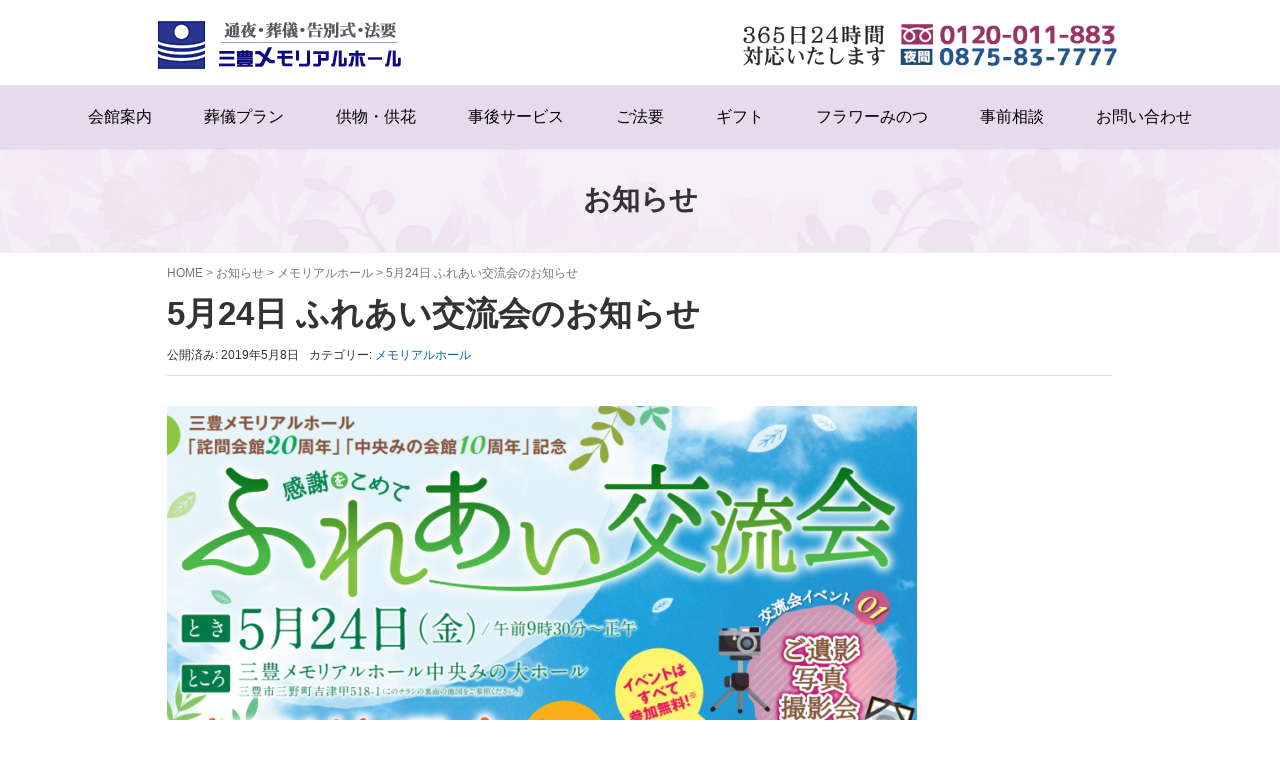

--- FILE ---
content_type: text/html; charset=UTF-8
request_url: https://m-memorial.com/1083/
body_size: 7990
content:
<!DOCTYPE html>
<html lang="ja">
<head prefix="og: http://ogp.me/ns# fb: http://ogp.me/ns/fb# article: http://ogp.me/ns/article#">
	<meta charset="UTF-8">
<!-- 	<meta name="viewport" content="width=device-width, initial-scale=1.0, maximum-scale=1.0, user-scalable=0" /> -->
	<meta name="viewport" content="width=device-width, initial-scale=1">

	<link rel="pingback" href="https://m-memorial.com/xmlrpc.php" />
	<!--[if lt IE 9]>
	<script src="https://m-memorial.com/wp-content/themes/habakiri/js/html5shiv.min.js"></script>
	<![endif]-->
	<!-- Google Tag Manager -->
<script>(function(w,d,s,l,i){w[l]=w[l]||[];w[l].push({'gtm.start':
new Date().getTime(),event:'gtm.js'});var f=d.getElementsByTagName(s)[0],
j=d.createElement(s),dl=l!='dataLayer'?'&l='+l:'';j.async=true;j.src=
'https://www.googletagmanager.com/gtm.js?id='+i+dl;f.parentNode.insertBefore(j,f);
})(window,document,'script','dataLayer','GTM-5Z8CQVX');</script>
<!-- End Google Tag Manager --><title>5月24日 ふれあい交流会のお知らせ &#8211; [公式] 三豊メモリアルホール</title>
<meta name='robots' content='max-image-preview:large' />
<link rel='dns-prefetch' href='//challenges.cloudflare.com' />
<link rel="alternate" type="application/rss+xml" title="[公式] 三豊メモリアルホール &raquo; フィード" href="https://m-memorial.com/feed/" />
<style id='wp-img-auto-sizes-contain-inline-css' type='text/css'>
img:is([sizes=auto i],[sizes^="auto," i]){contain-intrinsic-size:3000px 1500px}
/*# sourceURL=wp-img-auto-sizes-contain-inline-css */
</style>
<link rel='stylesheet' id='vkExUnit_common_style-css' href='https://m-memorial.com/wp-content/plugins/vk-all-in-one-expansion-unit/assets/css/vkExUnit_style.css?ver=9.112.4.0' type='text/css' media='all' />
<style id='vkExUnit_common_style-inline-css' type='text/css'>
:root {--ver_page_top_button_url:url(https://m-memorial.com/wp-content/plugins/vk-all-in-one-expansion-unit/assets/images/to-top-btn-icon.svg);}@font-face {font-weight: normal;font-style: normal;font-family: "vk_sns";src: url("https://m-memorial.com/wp-content/plugins/vk-all-in-one-expansion-unit/inc/sns/icons/fonts/vk_sns.eot?-bq20cj");src: url("https://m-memorial.com/wp-content/plugins/vk-all-in-one-expansion-unit/inc/sns/icons/fonts/vk_sns.eot?#iefix-bq20cj") format("embedded-opentype"),url("https://m-memorial.com/wp-content/plugins/vk-all-in-one-expansion-unit/inc/sns/icons/fonts/vk_sns.woff?-bq20cj") format("woff"),url("https://m-memorial.com/wp-content/plugins/vk-all-in-one-expansion-unit/inc/sns/icons/fonts/vk_sns.ttf?-bq20cj") format("truetype"),url("https://m-memorial.com/wp-content/plugins/vk-all-in-one-expansion-unit/inc/sns/icons/fonts/vk_sns.svg?-bq20cj#vk_sns") format("svg");}
.veu_promotion-alert__content--text {border: 1px solid rgba(0,0,0,0.125);padding: 0.5em 1em;border-radius: var(--vk-size-radius);margin-bottom: var(--vk-margin-block-bottom);font-size: 0.875rem;}/* Alert Content部分に段落タグを入れた場合に最後の段落の余白を0にする */.veu_promotion-alert__content--text p:last-of-type{margin-bottom:0;margin-top: 0;}
/*# sourceURL=vkExUnit_common_style-inline-css */
</style>
<style id='wp-block-library-inline-css' type='text/css'>
:root{--wp-block-synced-color:#7a00df;--wp-block-synced-color--rgb:122,0,223;--wp-bound-block-color:var(--wp-block-synced-color);--wp-editor-canvas-background:#ddd;--wp-admin-theme-color:#007cba;--wp-admin-theme-color--rgb:0,124,186;--wp-admin-theme-color-darker-10:#006ba1;--wp-admin-theme-color-darker-10--rgb:0,107,160.5;--wp-admin-theme-color-darker-20:#005a87;--wp-admin-theme-color-darker-20--rgb:0,90,135;--wp-admin-border-width-focus:2px}@media (min-resolution:192dpi){:root{--wp-admin-border-width-focus:1.5px}}.wp-element-button{cursor:pointer}:root .has-very-light-gray-background-color{background-color:#eee}:root .has-very-dark-gray-background-color{background-color:#313131}:root .has-very-light-gray-color{color:#eee}:root .has-very-dark-gray-color{color:#313131}:root .has-vivid-green-cyan-to-vivid-cyan-blue-gradient-background{background:linear-gradient(135deg,#00d084,#0693e3)}:root .has-purple-crush-gradient-background{background:linear-gradient(135deg,#34e2e4,#4721fb 50%,#ab1dfe)}:root .has-hazy-dawn-gradient-background{background:linear-gradient(135deg,#faaca8,#dad0ec)}:root .has-subdued-olive-gradient-background{background:linear-gradient(135deg,#fafae1,#67a671)}:root .has-atomic-cream-gradient-background{background:linear-gradient(135deg,#fdd79a,#004a59)}:root .has-nightshade-gradient-background{background:linear-gradient(135deg,#330968,#31cdcf)}:root .has-midnight-gradient-background{background:linear-gradient(135deg,#020381,#2874fc)}:root{--wp--preset--font-size--normal:16px;--wp--preset--font-size--huge:42px}.has-regular-font-size{font-size:1em}.has-larger-font-size{font-size:2.625em}.has-normal-font-size{font-size:var(--wp--preset--font-size--normal)}.has-huge-font-size{font-size:var(--wp--preset--font-size--huge)}.has-text-align-center{text-align:center}.has-text-align-left{text-align:left}.has-text-align-right{text-align:right}.has-fit-text{white-space:nowrap!important}#end-resizable-editor-section{display:none}.aligncenter{clear:both}.items-justified-left{justify-content:flex-start}.items-justified-center{justify-content:center}.items-justified-right{justify-content:flex-end}.items-justified-space-between{justify-content:space-between}.screen-reader-text{border:0;clip-path:inset(50%);height:1px;margin:-1px;overflow:hidden;padding:0;position:absolute;width:1px;word-wrap:normal!important}.screen-reader-text:focus{background-color:#ddd;clip-path:none;color:#444;display:block;font-size:1em;height:auto;left:5px;line-height:normal;padding:15px 23px 14px;text-decoration:none;top:5px;width:auto;z-index:100000}html :where(.has-border-color){border-style:solid}html :where([style*=border-top-color]){border-top-style:solid}html :where([style*=border-right-color]){border-right-style:solid}html :where([style*=border-bottom-color]){border-bottom-style:solid}html :where([style*=border-left-color]){border-left-style:solid}html :where([style*=border-width]){border-style:solid}html :where([style*=border-top-width]){border-top-style:solid}html :where([style*=border-right-width]){border-right-style:solid}html :where([style*=border-bottom-width]){border-bottom-style:solid}html :where([style*=border-left-width]){border-left-style:solid}html :where(img[class*=wp-image-]){height:auto;max-width:100%}:where(figure){margin:0 0 1em}html :where(.is-position-sticky){--wp-admin--admin-bar--position-offset:var(--wp-admin--admin-bar--height,0px)}@media screen and (max-width:600px){html :where(.is-position-sticky){--wp-admin--admin-bar--position-offset:0px}}

/*# sourceURL=wp-block-library-inline-css */
</style><style id='global-styles-inline-css' type='text/css'>
:root{--wp--preset--aspect-ratio--square: 1;--wp--preset--aspect-ratio--4-3: 4/3;--wp--preset--aspect-ratio--3-4: 3/4;--wp--preset--aspect-ratio--3-2: 3/2;--wp--preset--aspect-ratio--2-3: 2/3;--wp--preset--aspect-ratio--16-9: 16/9;--wp--preset--aspect-ratio--9-16: 9/16;--wp--preset--color--black: #000000;--wp--preset--color--cyan-bluish-gray: #abb8c3;--wp--preset--color--white: #ffffff;--wp--preset--color--pale-pink: #f78da7;--wp--preset--color--vivid-red: #cf2e2e;--wp--preset--color--luminous-vivid-orange: #ff6900;--wp--preset--color--luminous-vivid-amber: #fcb900;--wp--preset--color--light-green-cyan: #7bdcb5;--wp--preset--color--vivid-green-cyan: #00d084;--wp--preset--color--pale-cyan-blue: #8ed1fc;--wp--preset--color--vivid-cyan-blue: #0693e3;--wp--preset--color--vivid-purple: #9b51e0;--wp--preset--gradient--vivid-cyan-blue-to-vivid-purple: linear-gradient(135deg,rgb(6,147,227) 0%,rgb(155,81,224) 100%);--wp--preset--gradient--light-green-cyan-to-vivid-green-cyan: linear-gradient(135deg,rgb(122,220,180) 0%,rgb(0,208,130) 100%);--wp--preset--gradient--luminous-vivid-amber-to-luminous-vivid-orange: linear-gradient(135deg,rgb(252,185,0) 0%,rgb(255,105,0) 100%);--wp--preset--gradient--luminous-vivid-orange-to-vivid-red: linear-gradient(135deg,rgb(255,105,0) 0%,rgb(207,46,46) 100%);--wp--preset--gradient--very-light-gray-to-cyan-bluish-gray: linear-gradient(135deg,rgb(238,238,238) 0%,rgb(169,184,195) 100%);--wp--preset--gradient--cool-to-warm-spectrum: linear-gradient(135deg,rgb(74,234,220) 0%,rgb(151,120,209) 20%,rgb(207,42,186) 40%,rgb(238,44,130) 60%,rgb(251,105,98) 80%,rgb(254,248,76) 100%);--wp--preset--gradient--blush-light-purple: linear-gradient(135deg,rgb(255,206,236) 0%,rgb(152,150,240) 100%);--wp--preset--gradient--blush-bordeaux: linear-gradient(135deg,rgb(254,205,165) 0%,rgb(254,45,45) 50%,rgb(107,0,62) 100%);--wp--preset--gradient--luminous-dusk: linear-gradient(135deg,rgb(255,203,112) 0%,rgb(199,81,192) 50%,rgb(65,88,208) 100%);--wp--preset--gradient--pale-ocean: linear-gradient(135deg,rgb(255,245,203) 0%,rgb(182,227,212) 50%,rgb(51,167,181) 100%);--wp--preset--gradient--electric-grass: linear-gradient(135deg,rgb(202,248,128) 0%,rgb(113,206,126) 100%);--wp--preset--gradient--midnight: linear-gradient(135deg,rgb(2,3,129) 0%,rgb(40,116,252) 100%);--wp--preset--font-size--small: 13px;--wp--preset--font-size--medium: 20px;--wp--preset--font-size--large: 36px;--wp--preset--font-size--x-large: 42px;--wp--preset--spacing--20: 0.44rem;--wp--preset--spacing--30: 0.67rem;--wp--preset--spacing--40: 1rem;--wp--preset--spacing--50: 1.5rem;--wp--preset--spacing--60: 2.25rem;--wp--preset--spacing--70: 3.38rem;--wp--preset--spacing--80: 5.06rem;--wp--preset--shadow--natural: 6px 6px 9px rgba(0, 0, 0, 0.2);--wp--preset--shadow--deep: 12px 12px 50px rgba(0, 0, 0, 0.4);--wp--preset--shadow--sharp: 6px 6px 0px rgba(0, 0, 0, 0.2);--wp--preset--shadow--outlined: 6px 6px 0px -3px rgb(255, 255, 255), 6px 6px rgb(0, 0, 0);--wp--preset--shadow--crisp: 6px 6px 0px rgb(0, 0, 0);}:where(.is-layout-flex){gap: 0.5em;}:where(.is-layout-grid){gap: 0.5em;}body .is-layout-flex{display: flex;}.is-layout-flex{flex-wrap: wrap;align-items: center;}.is-layout-flex > :is(*, div){margin: 0;}body .is-layout-grid{display: grid;}.is-layout-grid > :is(*, div){margin: 0;}:where(.wp-block-columns.is-layout-flex){gap: 2em;}:where(.wp-block-columns.is-layout-grid){gap: 2em;}:where(.wp-block-post-template.is-layout-flex){gap: 1.25em;}:where(.wp-block-post-template.is-layout-grid){gap: 1.25em;}.has-black-color{color: var(--wp--preset--color--black) !important;}.has-cyan-bluish-gray-color{color: var(--wp--preset--color--cyan-bluish-gray) !important;}.has-white-color{color: var(--wp--preset--color--white) !important;}.has-pale-pink-color{color: var(--wp--preset--color--pale-pink) !important;}.has-vivid-red-color{color: var(--wp--preset--color--vivid-red) !important;}.has-luminous-vivid-orange-color{color: var(--wp--preset--color--luminous-vivid-orange) !important;}.has-luminous-vivid-amber-color{color: var(--wp--preset--color--luminous-vivid-amber) !important;}.has-light-green-cyan-color{color: var(--wp--preset--color--light-green-cyan) !important;}.has-vivid-green-cyan-color{color: var(--wp--preset--color--vivid-green-cyan) !important;}.has-pale-cyan-blue-color{color: var(--wp--preset--color--pale-cyan-blue) !important;}.has-vivid-cyan-blue-color{color: var(--wp--preset--color--vivid-cyan-blue) !important;}.has-vivid-purple-color{color: var(--wp--preset--color--vivid-purple) !important;}.has-black-background-color{background-color: var(--wp--preset--color--black) !important;}.has-cyan-bluish-gray-background-color{background-color: var(--wp--preset--color--cyan-bluish-gray) !important;}.has-white-background-color{background-color: var(--wp--preset--color--white) !important;}.has-pale-pink-background-color{background-color: var(--wp--preset--color--pale-pink) !important;}.has-vivid-red-background-color{background-color: var(--wp--preset--color--vivid-red) !important;}.has-luminous-vivid-orange-background-color{background-color: var(--wp--preset--color--luminous-vivid-orange) !important;}.has-luminous-vivid-amber-background-color{background-color: var(--wp--preset--color--luminous-vivid-amber) !important;}.has-light-green-cyan-background-color{background-color: var(--wp--preset--color--light-green-cyan) !important;}.has-vivid-green-cyan-background-color{background-color: var(--wp--preset--color--vivid-green-cyan) !important;}.has-pale-cyan-blue-background-color{background-color: var(--wp--preset--color--pale-cyan-blue) !important;}.has-vivid-cyan-blue-background-color{background-color: var(--wp--preset--color--vivid-cyan-blue) !important;}.has-vivid-purple-background-color{background-color: var(--wp--preset--color--vivid-purple) !important;}.has-black-border-color{border-color: var(--wp--preset--color--black) !important;}.has-cyan-bluish-gray-border-color{border-color: var(--wp--preset--color--cyan-bluish-gray) !important;}.has-white-border-color{border-color: var(--wp--preset--color--white) !important;}.has-pale-pink-border-color{border-color: var(--wp--preset--color--pale-pink) !important;}.has-vivid-red-border-color{border-color: var(--wp--preset--color--vivid-red) !important;}.has-luminous-vivid-orange-border-color{border-color: var(--wp--preset--color--luminous-vivid-orange) !important;}.has-luminous-vivid-amber-border-color{border-color: var(--wp--preset--color--luminous-vivid-amber) !important;}.has-light-green-cyan-border-color{border-color: var(--wp--preset--color--light-green-cyan) !important;}.has-vivid-green-cyan-border-color{border-color: var(--wp--preset--color--vivid-green-cyan) !important;}.has-pale-cyan-blue-border-color{border-color: var(--wp--preset--color--pale-cyan-blue) !important;}.has-vivid-cyan-blue-border-color{border-color: var(--wp--preset--color--vivid-cyan-blue) !important;}.has-vivid-purple-border-color{border-color: var(--wp--preset--color--vivid-purple) !important;}.has-vivid-cyan-blue-to-vivid-purple-gradient-background{background: var(--wp--preset--gradient--vivid-cyan-blue-to-vivid-purple) !important;}.has-light-green-cyan-to-vivid-green-cyan-gradient-background{background: var(--wp--preset--gradient--light-green-cyan-to-vivid-green-cyan) !important;}.has-luminous-vivid-amber-to-luminous-vivid-orange-gradient-background{background: var(--wp--preset--gradient--luminous-vivid-amber-to-luminous-vivid-orange) !important;}.has-luminous-vivid-orange-to-vivid-red-gradient-background{background: var(--wp--preset--gradient--luminous-vivid-orange-to-vivid-red) !important;}.has-very-light-gray-to-cyan-bluish-gray-gradient-background{background: var(--wp--preset--gradient--very-light-gray-to-cyan-bluish-gray) !important;}.has-cool-to-warm-spectrum-gradient-background{background: var(--wp--preset--gradient--cool-to-warm-spectrum) !important;}.has-blush-light-purple-gradient-background{background: var(--wp--preset--gradient--blush-light-purple) !important;}.has-blush-bordeaux-gradient-background{background: var(--wp--preset--gradient--blush-bordeaux) !important;}.has-luminous-dusk-gradient-background{background: var(--wp--preset--gradient--luminous-dusk) !important;}.has-pale-ocean-gradient-background{background: var(--wp--preset--gradient--pale-ocean) !important;}.has-electric-grass-gradient-background{background: var(--wp--preset--gradient--electric-grass) !important;}.has-midnight-gradient-background{background: var(--wp--preset--gradient--midnight) !important;}.has-small-font-size{font-size: var(--wp--preset--font-size--small) !important;}.has-medium-font-size{font-size: var(--wp--preset--font-size--medium) !important;}.has-large-font-size{font-size: var(--wp--preset--font-size--large) !important;}.has-x-large-font-size{font-size: var(--wp--preset--font-size--x-large) !important;}
/*# sourceURL=global-styles-inline-css */
</style>

<style id='classic-theme-styles-inline-css' type='text/css'>
/*! This file is auto-generated */
.wp-block-button__link{color:#fff;background-color:#32373c;border-radius:9999px;box-shadow:none;text-decoration:none;padding:calc(.667em + 2px) calc(1.333em + 2px);font-size:1.125em}.wp-block-file__button{background:#32373c;color:#fff;text-decoration:none}
/*# sourceURL=/wp-includes/css/classic-themes.min.css */
</style>
<link rel='stylesheet' id='spider-css' href='https://m-memorial.com/wp-content/plugins/snow-monkey-blocks/dist/packages/spider/dist/css/spider.css?ver=1766450403' type='text/css' media='all' />
<link rel='stylesheet' id='snow-monkey-blocks-css' href='https://m-memorial.com/wp-content/plugins/snow-monkey-blocks/dist/css/blocks.css?ver=1766450403' type='text/css' media='all' />
<link rel='stylesheet' id='sass-basis-css' href='https://m-memorial.com/wp-content/plugins/snow-monkey-blocks/dist/css/fallback.css?ver=1766450403' type='text/css' media='all' />
<link rel='stylesheet' id='snow-monkey-blocks/nopro-css' href='https://m-memorial.com/wp-content/plugins/snow-monkey-blocks/dist/css/nopro.css?ver=1766450403' type='text/css' media='all' />
<link rel='stylesheet' id='snow-monkey-blocks-spider-slider-style-css' href='https://m-memorial.com/wp-content/plugins/snow-monkey-blocks/dist/blocks/spider-slider/style-index.css?ver=1766450403' type='text/css' media='all' />
<link rel='stylesheet' id='habakiri-assets-css' href='https://m-memorial.com/wp-content/themes/habakiri/css/assets.min.css?ver=1.0.0' type='text/css' media='all' />
<link rel='stylesheet' id='habakiri-css' href='https://m-memorial.com/wp-content/themes/habakiri/style.min.css?ver=20250804025102' type='text/css' media='all' />
<link rel='stylesheet' id='memorial4-css' href='https://m-memorial.com/wp-content/themes/memorial4/style.css?ver=20250804025102' type='text/css' media='all' />
<script type="text/javascript" src="https://m-memorial.com/wp-content/plugins/snow-monkey-blocks/dist/js/fontawesome-all.js?ver=1766450403" id="fontawesome6-js" defer="defer" data-wp-strategy="defer"></script>
<script type="text/javascript" src="https://m-memorial.com/wp-content/plugins/snow-monkey-blocks/dist/packages/spider/dist/js/spider.js?ver=1766450403" id="spider-js" defer="defer" data-wp-strategy="defer"></script>
<script type="text/javascript" src="https://m-memorial.com/wp-includes/js/jquery/jquery.min.js?ver=3.7.1" id="jquery-core-js"></script>
<script type="text/javascript" src="https://m-memorial.com/wp-includes/js/jquery/jquery-migrate.min.js?ver=3.4.1" id="jquery-migrate-js"></script>
<link rel="canonical" href="https://m-memorial.com/1083/" />
		<style>
		/* Safari 6.1+ (10.0 is the latest version of Safari at this time) */
		@media (max-width: 991px) and (min-color-index: 0) and (-webkit-min-device-pixel-ratio: 0) { @media () {
			display: block !important;
			.header__col {
				width: 100%;
			}
		}}
		</style>
				<style type="text/css" id="wp-custom-css">
			/* フラワーみのつフォーム */
.page-id-20499 #header,
.page-id-20499 .footer-navi,
.page-id-20499 .after-contents,
.page-id-20499 .copyright,
.page-id-20501 #header,
.page-id-20501 .footer-navi,
.page-id-20501 .after-contents,
.page-id-20501 .copyright
{
display: none !important;
}

.page-id-20499 #contents,
.page-id-20501 #contents{
	padding:30px;
}

.page-id-20499 .wpcf7 .section-title,
.page-id-20499 .wpcf7 form .section-title,
.page-id-20499 .wpcf7 h2.section-title,
.page-id-20499 .section-title {
    background:linear-gradient(135deg, #ff8c3a 0%, #f67b00 100%) !important;
}
		</style>
				<style type="text/css">/* VK CSS Customize */.grecaptcha-badge{visibility:hidden;}/* End VK CSS Customize */</style>
			<!-- [ VK All in One Expansion Unit Article Structure Data ] --><script type="application/ld+json">{"@context":"https://schema.org/","@type":"Article","headline":"5月24日 ふれあい交流会のお知らせ","image":"","datePublished":"2019-05-08T14:12:59+09:00","dateModified":"2019-05-08T14:50:43+09:00","author":{"@type":"","name":"三豊メモリアルホール","url":"https://m-memorial.com/","sameAs":""}}</script><!-- [ / VK All in One Expansion Unit Article Structure Data ] --></head>
<body class="wp-singular post-template-default single single-post postid-1083 single-format-standard wp-theme-habakiri wp-child-theme-memorial4 category-news post-name-%e3%81%b5%e3%82%8c%e3%81%82%e3%81%84%e4%ba%a4%e6%b5%81%e4%bc%9a%e3%81%ae%e3%81%8a%e7%9f%a5%e3%82%89%e3%81%9b%e3%80%80%ef%bc%95%e6%9c%88%ef%bc%92%ef%bc%94%e6%97%a5 post-type-post blog-template-single-no-sidebar">
<div id="container">
		<header id="header" class="header header--center header--fixed">
				<div class="container">
			<div class="row header__content">
				<div class="col-xs-10 col-md-12 header__col">
					
<div class="site-branding">
	<h1 class="site-branding__heading">
		<a href="https://m-memorial.com/" rel="home"><img src="https://m-memorial.com/wp-content/uploads/2016/08/logo.gif" alt="[公式] 三豊メモリアルホール" class="site-branding__logo" /></a>	</h1>
<!-- end .site-branding --></div>
<div class="siteinfo">			<div class="textwidget"><img width="550" height="70" alt="365日24時間対応いたします" src="https://m-memorial.com/wp-content/uploads/2016/08/siteinfo.png"></div>
		</div>				<!-- end .header__col --></div>
				<div class="col-xs-2 col-md-12 header__col global-nav-wrapper clearfix">
					
<nav class="global-nav js-responsive-nav nav--hide" role="navigation">
	<div class="menu-mainmenu-container"><ul id="menu-mainmenu" class="menu"><li id="menu-item-36" class="menu-item menu-item-type-post_type menu-item-object-page menu-item-36"><a href="https://m-memorial.com/guide/">会館案内</a></li>
<li id="menu-item-38" class="menu-item menu-item-type-post_type menu-item-object-page menu-item-38"><a href="https://m-memorial.com/plan/">葬儀プラン</a></li>
<li id="menu-item-37" class="menu-item menu-item-type-post_type menu-item-object-page menu-item-37"><a href="https://m-memorial.com/kumotu/">供物・供花</a></li>
<li id="menu-item-292" class="menu-item menu-item-type-post_type menu-item-object-page menu-item-292"><a href="https://m-memorial.com/after-service/">事後サービス</a></li>
<li id="menu-item-856" class="menu-item menu-item-type-post_type menu-item-object-page menu-item-856"><a href="https://m-memorial.com/houyou/">ご法要</a></li>
<li id="menu-item-855" class="menu-item menu-item-type-post_type menu-item-object-page menu-item-855"><a href="https://m-memorial.com/gift/">ギフト</a></li>
<li id="menu-item-1283" class="menu-item menu-item-type-post_type menu-item-object-page menu-item-1283"><a href="https://m-memorial.com/flower-minotsu/">フラワーみのつ</a></li>
<li id="menu-item-1430" class="menu-item menu-item-type-post_type menu-item-object-page menu-item-1430"><a href="https://m-memorial.com/consultation/">事前相談</a></li>
<li id="menu-item-234" class="menu-item menu-item-type-post_type menu-item-object-page menu-item-234"><a href="https://m-memorial.com/contact/">お問い合わせ</a></li>
</ul></div><!-- end .global-nav --></nav>
					<div id="responsive-btn"></div>
				<!-- end .header__col --></div>
			<!-- end .row --></div>
		<!-- end .container --></div>
			<!-- end #header --></header>
	<div id="contents">
		

		<div class="page-header text-center " >
			<div class="container">
				<h1 class="page-header__title ">
					お知らせ				</h1>
							<!-- end .container --></div>
		<!-- end .page-header --></div>
		<div class="sub-page-contents">
	<div class="container">
	<div class="row">
		<div class="col-md-10 col-md-offset-1">
			<main id="main" role="main">

				<div class="breadcrumbs"><a href="https://m-memorial.com/">HOME</a> &gt; <a href="https://m-memorial.com/info/">お知らせ</a> &gt; <a href="https://m-memorial.com/category/news/">メモリアルホール</a> &gt; <strong>5月24日 ふれあい交流会のお知らせ</strong></div>				<article class="article article--single post-1083 post type-post status-publish format-standard hentry category-news">
	<div class="entry">
						<h1 class="entry__title entry-title">5月24日 ふれあい交流会のお知らせ</h1>
								<div class="entry-meta">
			<ul class="entry-meta__list">
				<li class="entry-meta__item published"><time datetime="2019-05-08T14:12:59+09:00">公開済み: 2019年5月8日</time></li><li class="entry-meta__item updated hidden"><time datetime="2019-05-08T14:50:43+09:00">更新: 2019年5月8日</time></li><li class="entry-meta__item vCard author">作成者: <a href="https://m-memorial.com/author/isozaki/"><span class="fn">三豊メモリアルホール</span></a></li><li class="entry-meta__item categories">カテゴリー: <a href="https://m-memorial.com/category/news/">メモリアルホール</a></li>			</ul>
		<!-- end .entry-meta --></div>
						<div class="entry__content entry-content">
			<p><img fetchpriority="high" decoding="async" class="alignleft size-full wp-image-1089" src="https://m-memorial.com/wp-content/uploads/2019/05/48792fe8559c80728387c534d25101d7-1.png" alt="5月24日 ふれあい交流会のお知らせ" width="750" height="652" srcset="https://m-memorial.com/wp-content/uploads/2019/05/48792fe8559c80728387c534d25101d7-1.png 750w, https://m-memorial.com/wp-content/uploads/2019/05/48792fe8559c80728387c534d25101d7-1-400x348.png 400w" sizes="(max-width: 750px) 100vw, 750px" /></p>
<div style="display: block; clear: both;"> </div>
<h3>日時：５月２４日（金）　午前９時30分～正午</h3>
<h3>場所：三豊メモリアルホール中央みの　大ホール（三豊市三野町吉津甲518-1）</h3>
<p><iframe style="border: 0;" src="https://www.google.com/maps/embed?pb=!1m14!1m8!1m3!1d5549.992834230292!2d133.69921957350633!3d34.19631428027533!3m2!1i1024!2i768!4f13.1!3m3!1m2!1s0x0%3A0x69402e85579af958!2z5LiJ6LGK44Oh44Oi44Oq44Ki44Or44Ob44O844OrIOS4reWkruOBv-OBrg!5e0!3m2!1sja!2sjp!4v1557294443693!5m2!1sja!2sjp" width="600" height="450" frameborder="0" allowfullscreen="allowfullscreen"></iframe></p>
<h2>★福引抽選会★</h2>
<p>Ａ賞：高級今治タオルセットや調味料セットなど、それぞれ5,000円相当ほか、「季節の花の小鉢」などが当たる！</p>
<h2>交流会イベント１：ご遺影写真撮影会</h2>
<h2>交流会イベント２：引き出物・ギフト試食会</h2>
<p>各メーカーの洋菓子、和菓子や高級のり、巻き寿司折り、フーズドライ商品などの試食会です。</p>
<h2>交流会イベント３：手作りフラワーミニアレンジメント体験</h2>
<p>お持ち帰りできます♪</p>
<h3><span style="color: #ff0000;">イベントはすべて参加無料!!</span></h3>
<h2>同時開催：数珠特売会</h2>
<p>メーカー希望小売価格より50％～20％OFF <br />
※対象外の商品もございます。ご了承下さい。</p>
		<!-- end .entry__content --></div>
			<!-- end .entry --></div>

			</article>
				
			<!-- end #main --></main>
		<!-- end .col-md-10 --></div>
	<!-- end .row --></div>
<!-- end .container --></div>
<!-- end .sub-page-contents --></div>


<div class="footer-navi">
	<div class="container">
	<div class="row">
<div class="col-md-10 col-md-offset-1">
<nav class="">
	<div class="menu-footermenu-container"><ul id="menu-footermenu" class="menu"><li id="menu-item-1429" class="menu-item menu-item-type-post_type menu-item-object-page menu-item-1429"><a href="https://m-memorial.com/flow/">ご葬儀の流れ</a></li>
<li id="menu-item-1308" class="menu-item menu-item-type-post_type menu-item-object-page menu-item-1308"><a href="https://m-memorial.com/faq/">Q&#038;A</a></li>
<li id="menu-item-45" class="menu-item menu-item-type-taxonomy menu-item-object-category current-post-ancestor current-menu-parent current-post-parent menu-item-45"><a href="https://m-memorial.com/category/news/">お知らせ</a></li>
<li id="menu-item-41" class="menu-item menu-item-type-post_type menu-item-object-page menu-item-41"><a href="https://m-memorial.com/company/">会社案内</a></li>
<li id="menu-item-823" class="menu-item menu-item-type-post_type menu-item-object-page menu-item-823"><a href="https://m-memorial.com/access/">交通アクセスのご案内</a></li>
<li id="menu-item-275" class="menu-item menu-item-type-post_type menu-item-object-page menu-item-275"><a href="https://m-memorial.com/privacy-policy/">プライバシーポリシー</a></li>
</ul></div><!-- end .footer-nav --></nav>
</div>
</div>
</div>
</div>

<div class="after-contents">
	<div class="container">
	<div class="row">
<div class="col-md-10 col-md-offset-1">
		<div class="after-contents-widget">			<div class="textwidget"><div class="row">
<div class="col-xxs-12 col-xs-6"><img loading="lazy" decoding="async" class="wp-image-3250 size-full alignright" src="https://m-memorial.com/wp-content/uploads/2022/03/map.png" alt="" width="500" height="280" srcset="https://m-memorial.com/wp-content/uploads/2022/03/map.png 500w, https://m-memorial.com/wp-content/uploads/2022/03/map-400x224.png 400w" sizes="auto, (max-width: 500px) 100vw, 500px" /></div>
<div class="col-xxs-12 col-xs-6"><img loading="lazy" decoding="async" class="aligncenter wp-image-19379 size-full" src="https://m-memorial.com/wp-content/uploads/2024/10/ft-info.png" alt="メモリアルホール" width="500" height="280" srcset="https://m-memorial.com/wp-content/uploads/2024/10/ft-info.png 500w, https://m-memorial.com/wp-content/uploads/2024/10/ft-info-400x224.png 400w" sizes="auto, (max-width: 500px) 100vw, 500px" /></div>
</div>
</div>
		</div>
			<div class="bn-block">			<div class="textwidget"><hr>
<div class="row">
<div class="col-xxs-12 col-xs-6 mt-4"><a href="https://m-memorial.com/flower-minotsu/"><img loading="lazy" decoding="async" class="alignnone size-full wp-image-241" src="https://m-memorial.com/wp-content/uploads/2016/08/bn-flower.png" alt="フラワーみのつ" width="500" height="100" srcset="https://m-memorial.com/wp-content/uploads/2016/08/bn-flower.png 500w, https://m-memorial.com/wp-content/uploads/2016/08/bn-flower-400x80.png 400w" sizes="auto, (max-width: 500px) 100vw, 500px" /></a></div>
<div class="col-xxs-12 col-xs-6"><a href="https://m-memorial.com/gift/"><img loading="lazy" decoding="async" class="alignnone size-full wp-image-242" src="https://m-memorial.com/wp-content/uploads/2016/08/bn-gift.png" alt="ギフト・満中陰志" width="500" height="100" srcset="https://m-memorial.com/wp-content/uploads/2016/08/bn-gift.png 500w, https://m-memorial.com/wp-content/uploads/2016/08/bn-gift-400x80.png 400w" sizes="auto, (max-width: 500px) 100vw, 500px" /></a></div>
</div>
<hr>
<p><img loading="lazy" decoding="async" src="https://m-memorial.com/wp-content/uploads/2020/12/line-flower-minotsu.png" alt="" width="800" height="150" class="aligncenter size-full wp-image-1505" srcset="https://m-memorial.com/wp-content/uploads/2020/12/line-flower-minotsu.png 800w, https://m-memorial.com/wp-content/uploads/2020/12/line-flower-minotsu-400x75.png 400w, https://m-memorial.com/wp-content/uploads/2020/12/line-flower-minotsu-750x141.png 750w, https://m-memorial.com/wp-content/uploads/2020/12/line-flower-minotsu-768x144.png 768w" sizes="auto, (max-width: 800px) 100vw, 800px" /></p>
</div>
		</div>
</div>
</div>
</div>
</div>


	<!-- end #contents --></div>
	<footer id="footer" class="footer">

				<div class="copyright">
			<div class="container">
				<div class="copyright">&copy; <a href="https://m-memorial.com/">[公式] 三豊メモリアルホール</a></div>			<!-- end .container --></div>
		<!-- end .copyright --></div>
		
	<!-- end #footer --></footer>
<!-- end #container --></div>
<script type="speculationrules">
{"prefetch":[{"source":"document","where":{"and":[{"href_matches":"/*"},{"not":{"href_matches":["/wp-*.php","/wp-admin/*","/wp-content/uploads/*","/wp-content/*","/wp-content/plugins/*","/wp-content/themes/memorial4/*","/wp-content/themes/habakiri/*","/*\\?(.+)"]}},{"not":{"selector_matches":"a[rel~=\"nofollow\"]"}},{"not":{"selector_matches":".no-prefetch, .no-prefetch a"}}]},"eagerness":"conservative"}]}
</script>
		<script>
		jQuery( function( $ ) {
			$( '.js-responsive-nav' ).responsive_nav( {
				direction: 'right'
			} );
		} );
		</script>
		<script type="text/javascript" id="vkExUnit_master-js-js-extra">
/* <![CDATA[ */
var vkExOpt = {"ajax_url":"https://m-memorial.com/wp-admin/admin-ajax.php","homeUrl":"https://m-memorial.com/"};
//# sourceURL=vkExUnit_master-js-js-extra
/* ]]> */
</script>
<script type="text/javascript" src="https://m-memorial.com/wp-content/plugins/vk-all-in-one-expansion-unit/assets/js/all.min.js?ver=9.112.4.0" id="vkExUnit_master-js-js"></script>
<script type="text/javascript" src="https://challenges.cloudflare.com/turnstile/v0/api.js" id="cloudflare-turnstile-js" data-wp-strategy="async"></script>
<script type="text/javascript" id="cloudflare-turnstile-js-after">
/* <![CDATA[ */
document.addEventListener( 'wpcf7submit', e => turnstile.reset() );
//# sourceURL=cloudflare-turnstile-js-after
/* ]]> */
</script>
<script type="text/javascript" src="https://m-memorial.com/wp-content/plugins/vk-all-in-one-expansion-unit/inc/smooth-scroll/js/smooth-scroll.min.js?ver=9.112.4.0" id="smooth-scroll-js-js"></script>
<script type="text/javascript" src="https://m-memorial.com/wp-content/themes/habakiri/js/app.min.js?ver=1.0.0" id="habakiri-js"></script>
</body>
</html>


--- FILE ---
content_type: text/css
request_url: https://m-memorial.com/wp-content/themes/memorial4/style.css?ver=20250804025102
body_size: 9180
content:
/*!
Theme Name: Memorial4
Description: Habakiri の子テーマ
Version: 1.0.0
Template: habakiri
*/@media screen and (max-width: 479px){.col-xxs-1,.col-xxs-2,.col-xxs-3,.col-xxs-4,.col-xxs-5,.col-xxs-6,.col-xxs-7,.col-xxs-8,.col-xxs-9,.col-xxs-10,.col-xxs-11,.col-xxs-12{min-height:1px;padding-left:15px;padding-right:15px;position:relative}.col-xxs-1,.col-xxs-2,.col-xxs-3,.col-xxs-4,.col-xxs-5,.col-xxs-6,.col-xxs-7,.col-xxs-8,.col-xxs-9,.col-xxs-10,.col-xxs-11,.col-xxs-12{float:left}.col-xxs-12{width:100%}.col-xxs-11{width:91.6667%}.col-xxs-10{width:83.3333%}.col-xxs-9{width:75%}.col-xxs-8{width:66.6667%}.col-xxs-7{width:58.3333%}.col-xxs-6{width:50%}.col-xxs-5{width:41.6667%}.col-xxs-4{width:33.3333%}.col-xxs-3{width:25%}.col-xxs-2{width:16.6667%}.col-xxs-1{width:8.33333%}.col-xxs-pull-12{right:100%}.col-xxs-pull-11{right:91.6667%}.col-xxs-pull-10{right:83.3333%}.col-xxs-pull-9{right:75%}.col-xxs-pull-8{right:66.6667%}.col-xxs-pull-7{right:58.3333%}.col-xxs-pull-6{right:50%}.col-xxs-pull-5{right:41.6667%}.col-xxs-pull-4{right:33.3333%}.col-xxs-pull-3{right:25%}.col-xxs-pull-2{right:16.6667%}.col-xxs-pull-1{right:8.33333%}.col-xxs-pull-0{right:0}.col-xxs-push-12{left:100%}.col-xxs-push-11{left:91.6667%}.col-xxs-push-10{left:83.3333%}.col-xxs-push-9{left:75%}.col-xxs-push-8{left:66.6667%}.col-xxs-push-7{left:58.3333%}.col-xxs-push-6{left:50%}.col-xxs-push-5{left:41.6667%}.col-xxs-push-4{left:33.3333%}.col-xxs-push-3{left:25%}.col-xxs-push-2{left:16.6667%}.col-xxs-push-1{left:8.33333%}.col-xxs-push-0{left:0}.col-xxs-offset-12{margin-left:100%}.col-xxs-offset-11{margin-left:91.6667%}.col-xxs-offset-10{margin-left:83.3333%}.col-xxs-offset-9{margin-left:75%}.col-xxs-offset-8{margin-left:66.6667%}.col-xxs-offset-7{margin-left:58.3333%}.col-xxs-offset-6{margin-left:50%}.col-xxs-offset-5{margin-left:41.6667%}.col-xxs-offset-4{margin-left:33.3333%}.col-xxs-offset-3{margin-left:25%}.col-xxs-offset-2{margin-left:16.6667%}.col-xxs-offset-1{margin-left:8.33333%}.col-xxs-offset-0{margin-left:0}.col-xs-1,.col-sm-1,.col-md-1,.col-lg-1,.col-xs-2,.col-sm-2,.col-md-2,.col-lg-2,.col-xs-3,.col-sm-3,.col-md-3,.col-lg-3,.col-xs-4,.col-sm-4,.col-md-4,.col-lg-4,.col-xs-5,.col-sm-5,.col-md-5,.col-lg-5,.col-xs-6,.col-sm-6,.col-md-6,.col-lg-6,.col-xs-7,.col-sm-7,.col-md-7,.col-lg-7,.col-xs-8,.col-sm-8,.col-md-8,.col-lg-8,.col-xs-9,.col-sm-9,.col-md-9,.col-lg-9,.col-xs-10,.col-sm-10,.col-md-10,.col-lg-10,.col-xs-11,.col-sm-11,.col-md-11,.col-lg-11,.col-xs-12,.col-sm-12,.col-md-12,.col-lg-12{min-height:1px;padding-left:15px;padding-right:15px;position:relative}}@media (min-width: 480px){.col-xs-1,.col-xs-2,.col-xs-3,.col-xs-4,.col-xs-5,.col-xs-6,.col-xs-7,.col-xs-8,.col-xs-9,.col-xs-10,.col-xs-11,.col-xs-12{float:left}.col-xs-12{width:100%}.col-xs-11{width:91.6667%}.col-xs-10{width:83.3333%}.col-xs-9{width:75%}.col-xs-8{width:66.6667%}.col-xs-7{width:58.3333%}.col-xs-6{width:50%}.col-xs-5{width:41.6667%}.col-xs-4{width:33.3333%}.col-xs-3{width:25%}.col-xs-2{width:16.6667%}.col-xs-1{width:8.33333%}.col-xs-pull-12{right:100%}.col-xs-pull-11{right:91.6667%}.col-xs-pull-10{right:83.3333%}.col-xs-pull-9{right:75%}.col-xs-pull-8{right:66.6667%}.col-xs-pull-7{right:58.3333%}.col-xs-pull-6{right:50%}.col-xs-pull-5{right:41.6667%}.col-xs-pull-4{right:33.3333%}.col-xs-pull-3{right:25%}.col-xs-pull-2{right:16.6667%}.col-xs-pull-1{right:8.33333%}.col-xs-pull-0{right:0}.col-xs-push-12{left:100%}.col-xs-push-11{left:91.6667%}.col-xs-push-10{left:83.3333%}.col-xs-push-9{left:75%}.col-xs-push-8{left:66.6667%}.col-xs-push-7{left:58.3333%}.col-xs-push-6{left:50%}.col-xs-push-5{left:41.6667%}.col-xs-push-4{left:33.3333%}.col-xs-push-3{left:25%}.col-xs-push-2{left:16.6667%}.col-xs-push-1{left:8.33333%}.col-xs-push-0{left:0}.col-xs-offset-12{margin-left:100%}.col-xs-offset-11{margin-left:91.6667%}.col-xs-offset-10{margin-left:83.3333%}.col-xs-offset-9{margin-left:75%}.col-xs-offset-8{margin-left:66.6667%}.col-xs-offset-7{margin-left:58.3333%}.col-xs-offset-6{margin-left:50%}.col-xs-offset-5{margin-left:41.6667%}.col-xs-offset-4{margin-left:33.3333%}.col-xs-offset-3{margin-left:25%}.col-xs-offset-2{margin-left:16.6667%}.col-xs-offset-1{margin-left:8.33333%}.col-xs-offset-0{margin-left:0}}@media (min-width: 768px){.col-sm-1,.col-sm-2,.col-sm-3,.col-sm-4,.col-sm-5,.col-sm-6,.col-sm-7,.col-sm-8,.col-sm-9,.col-sm-10,.col-sm-11,.col-sm-12{float:left}.col-sm-12{width:100%}.col-sm-11{width:91.6667%}.col-sm-10{width:83.3333%}.col-sm-9{width:75%}.col-sm-8{width:66.6667%}.col-sm-7{width:58.3333%}.col-sm-6{width:50%}.col-sm-5{width:41.6667%}.col-sm-4{width:33.3333%}.col-sm-3{width:25%}.col-sm-2{width:16.6667%}.col-sm-1{width:8.33333%}.col-sm-pull-12{right:100%}.col-sm-pull-11{right:91.6667%}.col-sm-pull-10{right:83.3333%}.col-sm-pull-9{right:75%}.col-sm-pull-8{right:66.6667%}.col-sm-pull-7{right:58.3333%}.col-sm-pull-6{right:50%}.col-sm-pull-5{right:41.6667%}.col-sm-pull-4{right:33.3333%}.col-sm-pull-3{right:25%}.col-sm-pull-2{right:16.6667%}.col-sm-pull-1{right:8.33333%}.col-sm-pull-0{right:0}.col-sm-push-12{left:100%}.col-sm-push-11{left:91.6667%}.col-sm-push-10{left:83.3333%}.col-sm-push-9{left:75%}.col-sm-push-8{left:66.6667%}.col-sm-push-7{left:58.3333%}.col-sm-push-6{left:50%}.col-sm-push-5{left:41.6667%}.col-sm-push-4{left:33.3333%}.col-sm-push-3{left:25%}.col-sm-push-2{left:16.6667%}.col-sm-push-1{left:8.33333%}.col-sm-push-0{left:0}.col-sm-offset-12{margin-left:100%}.col-sm-offset-11{margin-left:91.6667%}.col-sm-offset-10{margin-left:83.3333%}.col-sm-offset-9{margin-left:75%}.col-sm-offset-8{margin-left:66.6667%}.col-sm-offset-7{margin-left:58.3333%}.col-sm-offset-6{margin-left:50%}.col-sm-offset-5{margin-left:41.6667%}.col-sm-offset-4{margin-left:33.3333%}.col-sm-offset-3{margin-left:25%}.col-sm-offset-2{margin-left:16.6667%}.col-sm-offset-1{margin-left:8.33333%}.col-sm-offset-0{margin-left:0}}@media (min-width: 992px){.col-md-1,.col-md-2,.col-md-3,.col-md-4,.col-md-5,.col-md-6,.col-md-7,.col-md-8,.col-md-9,.col-md-10,.col-md-11,.col-md-12{float:left}.col-md-12{width:100%}.col-md-11{width:91.6667%}.col-md-10{width:83.3333%}.col-md-9{width:75%}.col-md-8{width:66.6667%}.col-md-7{width:58.3333%}.col-md-6{width:50%}.col-md-5{width:41.6667%}.col-md-4{width:33.3333%}.col-md-3{width:25%}.col-md-2{width:16.6667%}.col-md-1{width:8.33333%}.col-md-pull-12{right:100%}.col-md-pull-11{right:91.6667%}.col-md-pull-10{right:83.3333%}.col-md-pull-9{right:75%}.col-md-pull-8{right:66.6667%}.col-md-pull-7{right:58.3333%}.col-md-pull-6{right:50%}.col-md-pull-5{right:41.6667%}.col-md-pull-4{right:33.3333%}.col-md-pull-3{right:25%}.col-md-pull-2{right:16.6667%}.col-md-pull-1{right:8.33333%}.col-md-pull-0{right:0}.col-md-push-12{left:100%}.col-md-push-11{left:91.6667%}.col-md-push-10{left:83.3333%}.col-md-push-9{left:75%}.col-md-push-8{left:66.6667%}.col-md-push-7{left:58.3333%}.col-md-push-6{left:50%}.col-md-push-5{left:41.6667%}.col-md-push-4{left:33.3333%}.col-md-push-3{left:25%}.col-md-push-2{left:16.6667%}.col-md-push-1{left:8.33333%}.col-md-push-0{left:0}.col-md-offset-12{margin-left:100%}.col-md-offset-11{margin-left:91.6667%}.col-md-offset-10{margin-left:83.3333%}.col-md-offset-9{margin-left:75%}.col-md-offset-8{margin-left:66.6667%}.col-md-offset-7{margin-left:58.3333%}.col-md-offset-6{margin-left:50%}.col-md-offset-5{margin-left:41.6667%}.col-md-offset-4{margin-left:33.3333%}.col-md-offset-3{margin-left:25%}.col-md-offset-2{margin-left:16.6667%}.col-md-offset-1{margin-left:8.33333%}.col-md-offset-0{margin-left:0}}@media (min-width: 1200px){.col-lg-1,.col-lg-2,.col-lg-3,.col-lg-4,.col-lg-5,.col-lg-6,.col-lg-7,.col-lg-8,.col-lg-9,.col-lg-10,.col-lg-11,.col-lg-12{float:left}.col-lg-12{width:100%}.col-lg-11{width:91.6667%}.col-lg-10{width:83.3333%}.col-lg-9{width:75%}.col-lg-8{width:66.6667%}.col-lg-7{width:58.3333%}.col-lg-6{width:50%}.col-lg-5{width:41.6667%}.col-lg-4{width:33.3333%}.col-lg-3{width:25%}.col-lg-2{width:16.6667%}.col-lg-1{width:8.33333%}.col-lg-pull-12{right:100%}.col-lg-pull-11{right:91.6667%}.col-lg-pull-10{right:83.3333%}.col-lg-pull-9{right:75%}.col-lg-pull-8{right:66.6667%}.col-lg-pull-7{right:58.3333%}.col-lg-pull-6{right:50%}.col-lg-pull-5{right:41.6667%}.col-lg-pull-4{right:33.3333%}.col-lg-pull-3{right:25%}.col-lg-pull-2{right:16.6667%}.col-lg-pull-1{right:8.33333%}.col-lg-pull-0{right:0}.col-lg-push-12{left:100%}.col-lg-push-11{left:91.6667%}.col-lg-push-10{left:83.3333%}.col-lg-push-9{left:75%}.col-lg-push-8{left:66.6667%}.col-lg-push-7{left:58.3333%}.col-lg-push-6{left:50%}.col-lg-push-5{left:41.6667%}.col-lg-push-4{left:33.3333%}.col-lg-push-3{left:25%}.col-lg-push-2{left:16.6667%}.col-lg-push-1{left:8.33333%}.col-lg-push-0{left:0}.col-lg-offset-12{margin-left:100%}.col-lg-offset-11{margin-left:91.6667%}.col-lg-offset-10{margin-left:83.3333%}.col-lg-offset-9{margin-left:75%}.col-lg-offset-8{margin-left:66.6667%}.col-lg-offset-7{margin-left:58.3333%}.col-lg-offset-6{margin-left:50%}.col-lg-offset-5{margin-left:41.6667%}.col-lg-offset-4{margin-left:33.3333%}.col-lg-offset-3{margin-left:25%}.col-lg-offset-2{margin-left:16.6667%}.col-lg-offset-1{margin-left:8.33333%}.col-lg-offset-0{margin-left:0}}.visible-xxs,tr.visible-xxs,th.visible-xxs,td.visible-xxs{display:none}@media (max-width: 479px){.visible-xxs{display:block !important}table.visible-xxs{display:table}tr.visible-xxs{display:table-row !important}th.visible-xxs,td.visible-xxs{display:table-cell !important}}.visible-xs,tr.visible-xs,th.visible-xs,td.visible-xs{display:none}@media (min-width: 480px) and (max-width: 767px){.visible-xs{display:block !important}table.visible-xs{display:table}tr.visible-xs{display:table-row !important}th.visible-xs,td.visible-xs{display:table-cell !important}}.visible-sm,tr.visible-sm,th.visible-sm,td.visible-sm{display:none}@media (min-width: 768px) and (max-width: 991px){.visible-sm{display:block !important}table.visible-sm{display:table}tr.visible-sm{display:table-row !important}th.visible-sm,td.visible-sm{display:table-cell !important}}.visible-md,tr.visible-md,th.visible-md,td.visible-md{display:none}@media (min-width: 992px) and (max-width: 1199px){.visible-md{display:block !important}table.visible-md{display:table}tr.visible-md{display:table-row !important}th.visible-md,td.visible-md{display:table-cell !important}}.visible-lg,tr.visible-lg,th.visible-lg,td.visible-lg{display:none}@media (min-width: 1200px){.visible-lg{display:block !important}table.visible-lg{display:table}tr.visible-lg{display:table-row !important}th.visible-lg,td.visible-lg{display:table-cell !important}}@media (max-width: 479px){.hidden-xxs,tr.hidden-xxs,th.hidden-xxs,td.hidden-xxs{display:none !important}}@media (min-width: 480px) and (max-width: 767px){.hidden-xs,tr.hidden-xs,th.hidden-xs,td.hidden-xs{display:none !important}}.breadcrumbs{margin-bottom:10px}.sub-page-contents{padding-top:10px}.site-branding{padding:5px 0}@media (min-width: 480px){.site-branding__heading{font-size:26px;padding:10px 0}}@font-face{font-family:"Yu Gothic";src:local("Yu Gothic Medium");font-weight:100}@font-face{font-family:"Yu Gothic";src:local("Yu Gothic Medium");font-weight:200}@font-face{font-family:"Yu Gothic";src:local("Yu Gothic Medium");font-weight:300}@font-face{font-family:"Yu Gothic";src:local("Yu Gothic Medium");font-weight:400}@font-face{font-family:"Yu Gothic";src:local("Yu Gothic Bold");font-weight:bold}@font-face{font-family:"Helvetica Neue";src:local("Helvetica Neue Regular");font-weight:100}@font-face{font-family:"Helvetica Neue";src:local("Helvetica Neue Regular");font-weight:200}body{font-family:"-apple-system", "Helvetica Neue", "Yu Gothic", YuGothic, Verdana, Meiryo, sans-serif;font-size:16px}.header__content .header__col{overflow:hidden}.header__content .header__col .site-branding{width:60%;float:left;text-align:left}.header__content .header__col .siteinfo{width:40%;float:right}@media (min-width: 992px){.header .container{width:100%;padding:0}.header .container .header__col{width:970px;margin:0 auto}.header .container .header__col.global-nav-wrapper{width:100%}}@media screen and (max-width: 991px){.header__content .header__col .site-branding,.header__content .header__col .siteinfo{width:100%;float:none}}.siteinfo{padding-top:20px;text-align:right}.siteinfo img{width:400px;height:auto}@media screen and (max-width: 991px){#footer{margin-bottom:70px;overflow:hidden;text-align:center}.siteinfo{padding:0;background:#e0da80;opacity:0.9;bottom:0;left:0;display:block;height:70px;margin:0 auto;position:fixed;width:100%;z-index:1000000;text-align:center}.siteinfo img{height:100%;width:auto}}@media screen and (max-width: 479px){#footer{margin-bottom:50px}.siteinfo{height:50px;font-size:18px;line-height:50px}.siteinfo img{height:50px;width:auto}}.entry__content h2{font-size:24px;margin:40px 0 30px;padding:10px;background-color:#e4f6f6;border-bottom:4px solid #73CECE}.entry__content h3{font-size:20px;margin-bottom:30px 0 20px}.entry-meta__item.author{display:none}@media screen and (max-width: 479px){.entry__content h2{font-size:20px}.entry__content h3,.entry__content h4{font-size:18px}}.footer-navi{padding:10px 0;border-top:1px solid #ccc}.footer-navi ul{margin:0;padding:0;list-style-type:none}.footer-navi li{float:left;margin-right:15px}.after-contents{padding:20px 0;background-color:#73CECE}.after-contents li{margin:15px 0}.after-contents-widget{margin-bottom:20px;background-color:#FFF}.copyright{padding:5px 0;text-align:center;background-color:transparent}a{color:#069}a:focus,a:active,a:hover{color:#08c}.site-branding a{color:#000}.responsive-nav a{color:#000;font-size:16px;font-family:"Roboto","Droid Sans","Times New Roman","游明朝","YuMincho","ヒラギノ明朝 ProN W3","Hiragino Mincho ProN","HG明朝E","ＭＳ Ｐ明朝","ＭＳ 明朝",serif;outline:none}.responsive-nav a small{color:#777;font-size:10px}.responsive-nav a:hover small,.responsive-nav a:active small,.responsive-nav .current-menu-item small,.responsive-nav .current-menu-ancestor small,.responsive-nav .current-menu-parent small,.responsive-nav .current_page_item small,.responsive-nav .current_page_parent small{color:#777}.responsive-nav .menu>.menu-item>a,.header--transparency.header--fixed--is_scrolled .responsive-nav .menu>.menu-item>a{background-color:transparent;padding:18px 26px}.responsive-nav .menu>.menu-item>a:hover,.responsive-nav .menu>.menu-item>a:active,.responsive-nav .menu>.current-menu-item>a,.responsive-nav .menu>.current-menu-ancestor>a,.responsive-nav .menu>.current-menu-parent>a,.responsive-nav .menu>.current_page_item>a,.responsive-nav .menu>.current_page_parent>a,.header--transparency.header--fixed--is_scrolled .responsive-nav .menu>.menu-item>a:hover,.header--transparency.header--fixed--is_scrolled .responsive-nav .menu>.menu-item>a:active,.header--transparency.header--fixed--is_scrolled .responsive-nav .menu>.current-menu-item>a,.header--transparency.header--fixed--is_scrolled .responsive-nav .menu>.current-menu-ancestor>a,.header--transparency.header--fixed--is_scrolled .responsive-nav .menu>.current-menu-parent>a,.header--transparency.header--fixed--is_scrolled .responsive-nav .menu>.current_page_item>a,.header--transparency.header--fixed--is_scrolled .responsive-nav .menu>.current_page_parent>a{background-color:transparent;color:#000;border-bottom:2px solid #993366}.responsive-nav .sub-menu a{background-color:#000;color:#fff}.responsive-nav .sub-menu a:hover,.responsive-nav .sub-menu a:active,.responsive-nav .sub-menu .current-menu-item a,.responsive-nav .sub-menu .current-menu-ancestor a,.responsive-nav .sub-menu .current-menu-parent a,.responsive-nav .sub-menu .current_page_item a,.responsive-nav .sub-menu .current_page_parent a{background-color:#191919;color:#fff}.off-canvas-nav{font-size:14px}.responsive-nav,.header--transparency.header--fixed--is_scrolled .responsive-nav{background-color:#E6DBEC}#responsive-btn{background-color:#73CECE;border-color:#eee;color:#000}#responsive-btn:hover{background-color:#f5f5f5;border-color:#eee;color:#000}.habakiri-slider__transparent-layer{background-color:transparent}.habakiri-slider h1,.habakiri-slider__item h1{margin-top:0;line-height:1}.habakiri-slider,.habakiri-slider__item{max-height:400px;width:auto;overflow:hidden}@media screen and (max-width: 767px){.habakiri-slider,.habakiri-slider__item{max-height:200px}}@media screen and (max-width: 479px){.habakiri-slider,.habakiri-slider__item{max-height:140px}}.page-header{padding:34px 0;background-color:#F3EDF6;background-image:url(images/bg-pageheader.png);background-position:center bottom;background-repeat:no-repeat;background-attachment:scroll;background-size:cover;font-family:"Roboto","Droid Sans","Times New Roman","游明朝","YuMincho","ヒラギノ明朝 ProN W3","Hiragino Mincho ProN","HG明朝E","ＭＳ Ｐ明朝","ＭＳ 明朝",serif}@media screen and (max-width: 479px){.page-header{padding:20px 0;background-color:#E6DBEC;background-image:none}.page-header .page-header__title{font-size:24px}}.pagination>li>a{color:#E6DBEC}.pagination>li>span{background-color:#E6DBEC;border-color:#E6DBEC}.pagination>li>a:focus,.pagination>li>a:hover,.pagination>li>span:focus,.pagination>li>span:hover{color:#c3a9d2}.header{background-color:#fff}.header--transparency.header--fixed--is_scrolled{background-color:#fff !important}.footer{background-color:#E6DBEC}.footer-widget-area a{color:#777}.footer-widget-area,.footer-widget-area .widget_calendar #wp-calendar caption{color:#555}.footer-widget-area .widget_calendar #wp-calendar,.footer-widget-area .widget_calendar #wp-calendar *{border-color:#555}@media (min-width: 992px){.responsive-nav{display:block}.off-canvas-nav,#responsive-btn{display:none !important}.header--2row{padding-bottom:0}.header--2row .header__col,.header--center .header__col{display:block}.header--2row .responsive-nav,.header--center .responsive-nav{margin-right:-1000px;margin-left:-1000px;padding-right:1000px;padding-left:1000px}.header--2row .site-branding,.header--center .site-branding{padding-bottom:0}.header--center .site-branding{text-align:center}}@media screen and (max-width: 479px){.bn-block .row div{margin:5px 0}.after-contents-widget{margin-bottom:10px}}.mg_0{margin:0}.mg_s{margin:0.5em 0}.mg_m{margin:1.5em 0}.mg_l{margin:3em 0}.mt_s{margin-top:0.5em}.mt_m{margin-top:1.5em}.mt_l{margin-top:3em}.mb_s{margin-bottom:0.5em}.mb_m{margin-bottom:1.5em}.mb_l{margin-bottom:3em}.pd_0{padding:0}.pd_s{padding:0.5em 0}.pd_m{padding:1.5em 0}.pd_l{padding:3em 0}.pt_s{padding-top:0.5em}.pt_m{padding-top:1.5em}.pt_l{padding-top:3em}.pb_s{padding-bottom:0.5em}.pb_m{padding-bottom:1.5em}.pb_l{padding-bottom:3em}.txt-gray{color:#ccc}.txt-brown{color:#8b4513}.txt-black{color:#000}.txt-white{color:#fff}.txt-red{color:#dc143c}.txt-blue{color:#2980b9}.txt-green{color:#393}.txt-pink{color:#e96685}.bg-gray{background-color:#ccc !important}.bg-brown{background-color:#8b4513 !important}.bg-black{background-color:#000 !important}.bg-white{background-color:#fff !important}.bg-red{background-color:#dc143c !important}.bg-blue{background-color:#2980b9 !important}.bg-green{background-color:#393 !important}.bg-pink{background-color:#e96685 !important}.bg-yellow{background-color:#ebe16f !important}.bg-orange{background-color:orange !important}.bg-gray,.bg-brown,.bg-black,.bg-white,.bg-red,.bg-blue,.bg-green,.bg-pink,.bg-yellow,.bg-orange{color:#fff !important}.boxunit{position:relative;margin:30px 0;padding:8px;border:5px solid #E6C6DD;-moz-border-radius:4px;-webkit-border-radius:4px;border-radius:4px}.boxunit>*:last-child,.boxunit>*:last-child>*:last-child,.boxunit>*:last-child>*:last-child>*:last-child{margin:0}.boxunit ul li,.boxunit ol li{margin:5px 0}.boxunit h2{margin:10px 0;border:none;background-color:#E6C6DD}.blocklink{cursor:pointer}.blocklink:hover{background-color:#eee}.gmap{width:100%;margin:30px auto}@media screen and (max-width: 479px){.gmap iframe{width:95%;height:250px}}.item-list ul{margin:0;padding:0;overflow:hidden;background-color:transparent;list-style-position:inside}.item-list ul li{float:left;margin-bottom:10px}ol.list-brk li{list-style-type:none !important;counter-increment:cnt}ol.list-brk li:before{content:"(" counter(cnt) ")";margin-right:0.5em}ul.cols-1 li{width:100%}ul.cols-2 li{width:50%}ul.cols-3 li{width:33.33333%}ul.cols-4 li{width:25%}ul.cols-5 li{width:20%}ul.cols-6 li{width:16.66666%}ul.cols-7 li{width:14.28571%}ul.cols-8 li{width:12.5%}@media only screen and (max-width: 767px){ul.cols-4 li,ul.cols-5 li,ul.cols-6 li,ul.cols-7 li,ul.cols-8 li{width:33%}ul.cols-3 li{width:50%}}@media only screen and (max-width: 479px){ul[class*='cols-']>li{width:100%}}table th{background-color:#ffffe0}@media screen and (max-width: 479px){table{border:none !important}table tr{display:block;margin-bottom:10px}table th{display:block;width:100%;padding:0 8px !important;border:none !important;font-weight:bold}table td{display:block;width:100%;padding:0 8px !important;border:none !important}}.btn{margin-bottom:10px;color:#fff;background-color:#069;border:none}.btn:hover,.btn:focus,.btn.focus,.btn:active,.btn.active,.open>.btn.dropdown-toggle{color:#fff;background-color:#08c}.btn:active,.btn.active,.open>.btn.dropdown-toggle{background-image:none}.btn.disabled,.btn.disabled:hover,.btn.disabled:focus,.btn.disabled.focus,.btn.disabled:active,.btn.disabled.active,.btn[disabled],.btn[disabled]:hover,.btn[disabled]:focus,.btn[disabled].focus,.btn[disabled]:active,.btn[disabled].active,fieldset[disabled] .btn,fieldset[disabled] .btn:hover,fieldset[disabled] .btn:focus,fieldset[disabled] .btn.focus,fieldset[disabled] .btn:active,fieldset[disabled] .btn.active{background-color:#069;border:none}.btn .badge{color:#069;background-color:#fff}.btn a{color:#FFF}.btn .fa{color:#ebe16f}div.wpcf7{margin:0;padding:0}div.wpcf7-response-output{margin:2em 0.5em 1em;padding:0.2em 1em}div.wpcf7 .screen-reader-response{position:absolute;overflow:hidden;clip:rect(1px, 1px, 1px, 1px);height:1px;width:1px;margin:0;padding:0;border:0}div.wpcf7-mail-sent-ok{border:2px solid #398f14}div.wpcf7-mail-sent-ng{border:2px solid #ff0000}div.wpcf7-spam-blocked{border:2px solid #ffa500}div.wpcf7-validation-errors{border:2px solid #f7e700}span.wpcf7-form-control-wrap{position:relative}span.wpcf7-not-valid-tip{color:#f00;font-size:1em;display:block}.use-floating-validation-tip span.wpcf7-not-valid-tip{position:absolute;top:20%;left:20%;z-index:100;border:1px solid #ff0000;background:#fff;padding:.2em .8em}span.wpcf7-list-item{margin-right:1em}.wpcf7-display-none{display:none}div.wpcf7 img.ajax-loader{border:none;vertical-align:middle;margin-left:4px}div.wpcf7 div.ajax-error{display:none}div.wpcf7 .placeheld{color:#888}div.wpcf7 span.required{font-size:0.8em;color:#dc143c}.catch,.habakiri-slider{margin-bottom:20px}.front-widget-area{padding:25px 0}.home .more{margin-left:10px}.front-box{margin-top:30px;margin-right:0;margin-left:0;padding:14px;background-color:#f8f4e6;line-height:1.75;font-family:"Roboto","Droid Sans","Times New Roman","游明朝","YuMincho","ヒラギノ明朝 ProN W3","Hiragino Mincho ProN","HG明朝E","ＭＳ Ｐ明朝","ＭＳ 明朝",serif}.front-box .box-title{font-size:1.2em;text-align:center}.front-box p{margin:0}@media screen and (max-width: 479px){.home .catch,.home .habakiri-slider{margin-bottom:10px}.home .finfo div{margin-bottom:10px}.home .front-widget-area{padding:10px 0}.home .newpost.boxunit{margin:10px 0}.home .newpost ul{padding:0;list-style-type:none}.home .newpost li{border-bottom:1px solid #ccc}}.price-value,.price-value.two,.price-value.three{background:#B8AB07;border-bottom:2px solid #333;border-top-left-radius:0.7em;border-top-right-radius:0.7em;padding:10px 10px 0;text-align:center;color:#FFF}.price-value.two{background-color:#99A4D1}.price-value.three{background-color:#B36573}.price-value h2{margin:0;border:none;color:#FFF;background-color:transparent}.price-bg{margin-bottom:20px;padding:10px;background-color:#eee}.price-bg h3{margin:10px 0;font-size:18px;text-align:center}


/* ==============================================
   Contact Form 7 カスタムスタイル
   ============================================== */

/* ▼ 基本リセット - CF7とテーマのデフォルトスタイルを完全上書き */
.wpcf7 * {
  box-sizing: border-box !important;
}

/* .wpcf7,
.wpcf7 form,
.wpcf7 div,
.wpcf7 p,
.wpcf7 table,
.wpcf7 th,
.wpcf7 td {
  margin: 0 !important;
  padding: 0 !important;
  border: none !important;
  background: none !important;
  font-size: inherit !important;
  font-family: inherit !important;
  line-height: inherit !important;
} */

.wpcf7 p{
	margin:0;
}

/* ▼ 全体のコンテナ */
.wpcf7 {
  font-family: -apple-system, BlinkMacSystemFont, "Segoe UI", Roboto, "Helvetica Neue", Arial, sans-serif !important;
  font-size: 16px !important;
  line-height: 1.6 !important;
  color: #2c3e50 !important;
}

.wpcf7 form {
  background: #ffffff !important;
  padding: 0 !important;
  border-radius: 0 !important;
  max-width: 900px !important;
  margin: 0 auto !important;
  width: 100% !important;
}

/* ▼ CF7のデフォルトラッパーをリセット */
.wpcf7 .cf7-order-wrapper {
  background: none !important;
  border: none !important;
  padding: 0 !important;
  margin: 0 !important;
  width: 100% !important;
}

/* ▼ セクションタイトル - 横幅問題を解決 */
.wpcf7 .section-title,
.wpcf7 form .section-title,
.wpcf7 h2.section-title,
.section-title {
  background: linear-gradient(135deg, #667eea 0%, #764ba2 100%) !important;
  color: #ffffff !important;
  padding: 18px 24px !important;
  font-size: 1.2em !important;
  font-weight: 600 !important;
  margin: 32px 0 24px 0 !important;
  border-radius: 10px !important;
  border: none !important;
  box-shadow: 0 3px 12px rgba(102, 126, 234, 0.2) !important;
  display: block !important;
  width: 100% !important;
  min-width: 100% !important;
  line-height: 1.4 !important;
  text-align: center !important;
  clear: both !important;
  position: relative !important;
}

.wpcf7 .section-title:first-of-type,
.wpcf7 form .section-title:first-of-type,
h2.section-title:first-of-type,
.section-title:first-of-type {
  margin-top: 0 !important;
}

.wpcf7 .form-control{
	height:auto;
}

/* セクションタイトルのアイコン追加 */
.wpcf7 .section-title::before {
  content: "📋" !important;
  margin-right: 8px !important;
  font-size: 0.9em !important;
}

/* ▼ 必須ラベル - モダンなバッジデザイン */
.wpcf7 form .required {
  display: inline-block !important;
  background: #ff4757 !important;
  color: #fff !important;
  font-size: 0.75em !important;
  font-weight: 600 !important;
  padding: 4px 8px !important;
  border-radius: 12px !important;
  margin-right: 8px !important;
  letter-spacing: 0.5px !important;
  vertical-align: middle !important;
}

/* ▼ ラベルテキスト */
.wpcf7 form label {
  display: block !important;
  font-weight: 600 !important;
  color: #2c3e50 !important;
  margin-bottom: 8px !important;
  font-size: 0.95em !important;
  width: 100% !important;
}

/* ▼ フィールドグループ */
.wpcf7 .cf7-field-group {
  margin-bottom: 24px !important;
  padding: 0 !important;
  width: 100% !important;
  clear: both !important;
}

/* ▼ 全ての入力フィールド - 統一されたモダンスタイル */
.wpcf7 input[type="text"],
.wpcf7 input[type="email"],
.wpcf7 input[type="tel"],
.wpcf7 input[type="date"],
.wpcf7 select,
.wpcf7 textarea {
  width: 100% !important;
  padding: 14px 18px !important;
  border: 2px solid #e8ecf0 !important;
  border-radius: 10px !important;
  font-size: 16px !important;
  font-family: inherit !important;
  box-sizing: border-box !important;
  transition: all 0.3s ease !important;
  background: #ffffff !important;
  color: #2c3e50 !important;
  margin: 0 !important;
}

.wpcf7 input[type="text"]:focus,
.wpcf7 input[type="email"]:focus,
.wpcf7 input[type="tel"]:focus,
.wpcf7 input[type="date"]:focus,
.wpcf7 select:focus,
.wpcf7 textarea:focus {
  outline: none !important;
  border-color: #667eea !important;
  box-shadow: 0 0 0 4px rgba(102, 126, 234, 0.15) !important;
  transform: translateY(-2px) !important;
}

/* ▼ プレースホルダーのスタイル */
.wpcf7 input::placeholder,
.wpcf7 textarea::placeholder {
  color: #a0a7b0 !important;
  opacity: 1 !important;
  font-style: italic !important;
}

/* ▼ セレクトボックスの矢印カスタマイズ */
.wpcf7 select {
  appearance: none !important;
  background-image: url("data:image/svg+xml,%3csvg xmlns='http://www.w3.org/2000/svg' fill='none' viewBox='0 0 20 20'%3e%3cpath stroke='%236b7280' stroke-linecap='round' stroke-linejoin='round' stroke-width='1.5' d='M6 8l4 4 4-4'/%3e%3c/svg%3e") !important;
  background-position: right 16px center !important;
  background-repeat: no-repeat !important;
  background-size: 18px !important;
  padding-right: 50px !important;
}

/* ▼ 家名フィールドの横並び調整 */
.wpcf7 input[name="kamei"] {
  display: inline-block !important;
  width: auto !important;
  min-width: 250px !important;
  max-width: 350px !important;
  margin-right: 12px !important;
  margin-bottom: 16px !important;
  vertical-align: middle !important;
}

.wpcf7 .cf7-field-group:has(input[name="kamei"]) p,
.wpcf7 .cf7-field-group:has(input[name="kamei"]) div {
  display: flex !important;
  align-items: center !important;
  gap: 12px !important;
  flex-wrap: wrap !important;
  margin-bottom: 16px !important;
}

/* ▼ 日付と時間フィールドの横並び調整 */
.wpcf7 input[name="sougi-date"] {
  display: inline-block !important;
  width: auto !important;
  min-width: 180px !important;
  margin-right: 16px !important;
  margin-bottom: 0 !important;
  vertical-align: middle !important;
}

.wpcf7 input[name="sougi-time"] {
  display: inline-block !important;
  width: auto !important;
  min-width: 100px !important;
  max-width: 140px !important;
  margin-right: 8px !important;
  margin-bottom: 0 !important;
  vertical-align: middle !important;
}

.wpcf7 .cf7-field-group:has(input[name="sougi-date"]) p,
.wpcf7 .cf7-field-group:has(input[name="sougi-date"]) div {
  display: flex !important;
  align-items: center !important;
  flex-wrap: nowrap !important;
  gap: 16px !important;
  margin-bottom: 0 !important;
}

/* 「時〜」テキストのスタイル - 改行防止 */
.wpcf7 .cf7-field-group:has(input[name="sougi-time"]) {
  white-space: nowrap !important;
}

.wpcf7 .cf7-field-group:has(input[name="sougi-time"]) p,
.wpcf7 .cf7-field-group:has(input[name="sougi-time"]) div {
  white-space: nowrap !important;
  display: flex !important;
  align-items: center !important;
  gap: 8px !important;
}

/* 改行を防ぐ */
.wpcf7 .wpcf7-form br {
  display: none !important;
}

/* ▼ 商品テーブル - デスクトップ版（2行構造対応） */
.wpcf7 .cf7-product-table {
  width: 100% !important;
  min-width: 500px !important;
  border-collapse: separate !important;
  border-spacing: 0 !important;
  background: #ffffff !important;
  border-radius: 12px !important;
  overflow: hidden !important;
  box-shadow: 0 4px 15px rgba(0,0,0,0.08) !important;
  margin: 0 !important;
  padding: 0 !important;
  border: none !important;
  font-family: inherit !important;
  font-size: 16px !important;
  line-height: 1.5 !important;
}

/* テーブルヘッダーの完全上書き - 3列ヘッダー */
.wpcf7 .cf7-product-table thead {
  background: none !important;
  border: none !important;
}

.wpcf7 .cf7-product-table th {
  background: #666 !important;
  color: #ffffff !important;
  font-weight: 700 !important;
  padding: 20px 18px !important;
  text-align: center !important;
  font-size: 1em !important;
  border: none !important;
  letter-spacing: 0.5px !important;
  text-shadow: 0 1px 2px rgba(0,0,0,0.1) !important;
  margin: 0 !important;
  vertical-align: middle !important;
}

.wpcf7 .cf7-product-table th:first-child {
  width: 70px !important;
  border-radius: 12px 0 0 0 !important;
}

.wpcf7 .cf7-product-table th:nth-child(2) {
  width: 70% !important;
}

.wpcf7 .cf7-product-table th:nth-child(3) {
  width: 15% !important;
  border-radius: 0 12px 0 0 !important;
}

/* テーブルボディの完全上書き */
.wpcf7 .cf7-product-table tbody {
  background: none !important;
  border: none !important;
}

/* 基本的なtdスタイル */
.wpcf7 .cf7-product-table td {
  padding: 16px 18px !important;
  border: none !important;
  text-align: center !important;
  vertical-align: middle !important;
  background: #ffffff !important;
  transition: all 0.3s ease !important;
  margin: 0 !important;
  font-size: inherit !important;
  line-height: inherit !important;
}

/* メイン行（商品名・数量）のスタイル */
.wpcf7 .cf7-product-table tr.product-main-row td {
  border-bottom: 1px solid #f1f5f9 !important;
  padding: 16px 18px !important;
}

/* 名札行のスタイル */
.wpcf7 .cf7-product-table tr.product-name-row td {
  text-align: left !important;
  padding: 12px 18px 20px 18px !important;
  border-bottom: 3px solid #e2e8f0 !important;
  background: #f8fafc !important;
}

/* 最後の名札行の下線を削除 */
.wpcf7 .cf7-product-table tr.product-name-row:last-child td {
  border-bottom: none !important;
  border-radius: 0 0 12px 12px !important;
}

/* 行の背景色を調整（メイン行のみ） */
.wpcf7 .cf7-product-table tbody tr.product-main-row:nth-of-type(4n-3) td,
.wpcf7 .cf7-product-table tbody tr.product-main-row:nth-of-type(4n-2) td {
  background: #fdfdfe !important;
}

.wpcf7 .cf7-product-table tbody tr.product-main-row:nth-of-type(4n-1) td,
.wpcf7 .cf7-product-table tbody tr.product-main-row:nth-of-type(4n) td {
  background: #ffffff !important;
}

/* 名札行の背景は常に薄いグレー */
.wpcf7 .cf7-product-table tr.product-name-row td {
  background: #f8fafc !important;
}

/* ホバー効果 */
.wpcf7 .cf7-product-table tbody tr.product-main-row:hover td {
  background: #f0f9ff !important;
  transform: translateY(-1px) !important;
  box-shadow: 0 2px 8px rgba(102, 126, 234, 0.1) !important;
}

.wpcf7 .cf7-product-table tbody tr.product-main-row:hover + tr.product-name-row td {
  background: #e0f2fe !important;
}

/* ▼ 行番号のスタイル（rowspan使用） */
.wpcf7 .cf7-product-table td:first-child {
  font-weight: 700 !important;
  color: #667eea !important;
  font-size: 1.2em !important;
  background: linear-gradient(135deg, #f0f4ff 0%, #e0e7ff 100%) !important;
  border-right: 3px solid #667eea !important;
  vertical-align: middle !important;
}

/* 名札行内のstrongタグスタイル */
.wpcf7 .cf7-product-table tr.product-name-row strong {
  color: #374151 !important;
  font-weight: 600 !important;
  margin-right: 8px !important;
}

/* ▼ テーブル内の入力要素を美しく - デフォルトスタイル完全上書き */
.wpcf7 .cf7-product-table select {
  width: 100% !important;
  border: 2px solid #e2e8f0 !important;
  padding: 10px 14px !important;
  font-size: 14px !important;
  min-width: 120px !important;
  border-radius: 8px !important;
  background: #ffffff !important;
  color: #374151 !important;
  font-weight: 500 !important;
  transition: all 0.3s ease !important;
  appearance: none !important;
  background-image: url("data:image/svg+xml,%3csvg xmlns='http://www.w3.org/2000/svg' fill='none' viewBox='0 0 20 20'%3e%3cpath stroke='%23667eea' stroke-linecap='round' stroke-linejoin='round' stroke-width='2' d='M6 8l4 4 4-4'/%3e%3c/svg%3e") !important;
  background-position: right 8px center !important;
  background-repeat: no-repeat !important;
  background-size: 14px !important;
  padding-right: 30px !important;
  margin: 0 !important;
  font-family: inherit !important;
  line-height: 1.4 !important;
}

.wpcf7 .cf7-product-table select:focus {
  outline: none !important;
  border-color: #667eea !important;
  box-shadow: 0 0 0 2px rgba(102, 126, 234, 0.15) !important;
  transform: translateY(-1px) !important;
}

.wpcf7 .cf7-product-table input[type="text"] {
  width: 100% !important;
  border: 2px solid #e2e8f0 !important;
  padding: 10px 12px !important;
  font-size: 14px !important;
  min-width: 70px !important;
  border-radius: 8px !important;
  text-align: center !important;
  background: #ffffff !important;
  color: #374151 !important;
  font-weight: 500 !important;
  transition: all 0.3s ease !important;
  margin: 0 !important;
  font-family: inherit !important;
  line-height: 1.4 !important;
}

.wpcf7 .cf7-product-table input[type="text"]:focus {
  outline: none !important;
  border-color: #667eea !important;
  box-shadow: 0 0 0 2px rgba(102, 126, 234, 0.15) !important;
  transform: translateY(-1px) !important;
}

.wpcf7 .cf7-product-table input[type="text"]::placeholder {
  color: #9ca3af !important;
  font-style: italic !important;
}

/* ▼ 数量セレクトボックスの特別スタイル - 色を統一 */
.wpcf7 .cf7-product-table select[name*="num-"] {
  min-width: 70px !important;
  text-align: center !important;
  font-weight: 600 !important;
  color: #374151 !important;
  background-color: #ffffff !important;
  border-color: #e2e8f0 !important;
}

/* ▼ 注記テキスト */
.wpcf7 .note {
  color: #6b7280 !important;
  font-size: 0.9em !important;
  margin: 12px 0 !important;
  font-style: italic !important;
  padding: 8px 0 !important;
}

/* ▼ 備考欄 */
.wpcf7 textarea[name="your-message"] {
  min-height: 140px !important;
  resize: vertical !important;
  font-family: inherit !important;
}

/* ▼ 注意事項ボックス - モダンなアラートデザイン */
.wpcf7 .cf7-note {
  margin: 28px 0 !important;
  padding: 20px 24px !important;
  background: linear-gradient(135deg, #fef3cd 0%, #fde68a 100%) !important;
  border: none !important;
  border-left: 5px solid #f59e0b !important;
  border-radius: 10px !important;
  font-size: 0.95em !important;
  line-height: 1.7 !important;
  box-shadow: 0 2px 8px rgba(245, 158, 11, 0.15) !important;
}

.wpcf7 .cf7-note strong {
  color: #92400e !important;
  font-weight: 700 !important;
}

/* ▼ 送信ボタン - モダンなグラデーション */
.wpcf7 form .wpcf7-submit,
.wpcf7 input[type="submit"] {
  width: 100% !important;
  max-width: 350px !important;
  background: linear-gradient(135deg, #667eea 0%, #764ba2 100%) !important;
  color: #ffffff !important;
  font-size: 1.2em !important;
  font-weight: 600 !important;
  padding: 18px 36px !important;
  border: none !important;
  border-radius: 50px !important;
  cursor: pointer !important;
  transition: all 0.3s ease !important;
  box-shadow: 0 6px 20px rgba(102, 126, 234, 0.3) !important;
  letter-spacing: 0.5px !important;
  margin: 0 auto !important;
  display: block !important;
  font-family: inherit !important;
}

.wpcf7 form .wpcf7-submit:hover,
.wpcf7 input[type="submit"]:hover {
  transform: translateY(-3px) !important;
  box-shadow: 0 8px 25px rgba(102, 126, 234, 0.4) !important;
}

.wpcf7 form .wpcf7-submit:active,
.wpcf7 input[type="submit"]:active {
  transform: translateY(-1px) !important;
}

.wpcf7 .cf7-submit-area {
/*   padding: 40px 0 !important; */
  text-align: center !important;
}

.wpcf7 .wpcf7-turnstile{
	 text-align: center !important;
}

/* ▼ 送信ボタンの無効状態 */
.wpcf7 .wpcf7-form input[type="submit"]:disabled {
  background: linear-gradient(135deg, #9ca3af 0%, #6b7280 100%) !important;
  color: #ffffff !important;
  cursor: not-allowed !important;
  opacity: 0.7 !important;
  box-shadow: none !important;
  transform: none !important;
}

.wpcf7 .wpcf7-form input[type="submit"]:disabled:hover {
  transform: none !important;
  box-shadow: none !important;
}

/* ▼ hr要素のスタイリング */
.wpcf7 hr {
  border: none !important;
  height: 2px !important;
  background: linear-gradient(90deg, transparent, #e5e7eb, transparent) !important;
  margin: 40px 0 !important;
}

/* ▼ タブレット対応 */
@media screen and (max-width: 768px) {
  .wpcf7 form {
    padding: 0 20px !important;
  }
  .wpcf7 .cf7-product-table th {
  background: linear-gradient(135deg, #667eea 0%, #764ba2 100%) !important;
  }
 .wpcf7 .section-title {
    font-size: 1.1em !important;
    padding: 16px 20px !important;
    margin: 24px 0 20px 0 !important;
  }
  
  .wpcf7 .cf7-field-group {
    margin-bottom: 20px !important;
  }
  
  .wpcf7 input[name="kamei"] {
    min-width: 180px !important;
    max-width: 250px !important;
  }
  
  .wpcf7 .cf7-field-group:has(input[name="sougi-date"]) p,
  .wpcf7 .cf7-field-group:has(input[name="sougi-date"]) div {
    flex-direction: column !important;
    align-items: stretch !important;
    gap: 12px !important;
  }
  
  .wpcf7 input[name="sougi-date"],
  .wpcf7 input[name="sougi-time"] {
    width: 100% !important;
    min-width: auto !important;
    margin-bottom: 12px !important;
  }
  
 .wpcf7 .cf7-field-group:has(input[name="sougi-date"]) p,
 .wpcf7 .cf7-field-group:has(input[name="sougi-date"]) div {
    flex-direction: column !important;
    align-items: stretch !important;
    gap: 12px !important;
    white-space: normal !important;
  }
  
 .wpcf7 .cf7-product-table-wrapper {
    padding: 20px !important;
    margin: 24px -20px !important;
  }
  
  /* スマホでテーブルヘッダーを非表示 */
 .wpcf7 .cf7-product-table thead {
    display: none !important;
  }
  
  .wpcf7 .cf7-product-table {
    font-size: 14px !important;
    min-width: 100% !important;
  }
  
  /* テーブル行をカード風にレイアウト - 名札を下に配置 */
 .wpcf7 .cf7-product-table tbody,
 .wpcf7 .cf7-product-table tr,
 .wpcf7 .cf7-product-table td {
    display: block !important;
    width: 100% !important;
  }
  
 .wpcf7 .cf7-product-table tr {
    background: #ffffff !important;
    border: 3px solid #ccc !important;
    border-radius: 12px !important;
    margin-bottom: 16px !important;
    padding: 16px !important;
    box-shadow: 0 2px 8px rgba(0,0,0,0.1) !important;
    position: relative !important;
  }
  
  .wpcf7 .cf7-product-table td {
    border: none !important;
    padding: 8px 0 !important;
    text-align: left !important;
    position: relative !important;
    background: none !important;
  }
  
  /* 行番号を右上に表示 */
 .wpcf7 .cf7-product-table td:first-child {
    position: absolute !important;
    top: 12px !important;
    right: 16px !important;
    background: linear-gradient(135deg, #667eea 0%, #764ba2 100%) !important;
    color: #ffffff !important;
    width: 32px !important;
    height: 32px !important;
    border-radius: 50% !important;
    display: flex !important;
    align-items: center !important;
    justify-content: center !important;
    font-weight: 700 !important;
    font-size: 14px !important;
    border: none !important;
  }
  
  /* 商品名と数量を横並びに */
  .wpcf7 .cf7-product-table td:nth-child(2),
  .wpcf7 .cf7-product-table td:nth-child(3) {
    display: inline-block !important;
    width: 48% !important;
    margin-right: 4% !important;
    vertical-align: top !important;
  }
  
  .wpcf7 .cf7-product-table td:nth-child(3) {
    margin-right: 0 !important;
  }
  
  /* 名札を下に配置 */
  .wpcf7 .cf7-product-table td:nth-child(4) {
    width: 100% !important;
    margin-top: 12px !important;
    padding-top: 12px !important;
    border-top: 1px solid #e5e7eb !important;
  }
  
  /* 各フィールドにラベルを追加 */
 .wpcf7 .cf7-product-table td:nth-child(2)::before {
    content: "商品名：" !important;
    font-weight: 600 !important;
    color: #374151 !important;
    display: block !important;
    margin-bottom: 4px !important;
  }
  
 .wpcf7 .cf7-product-table td:nth-child(3)::before {
    content: "数量：" !important;
    font-weight: 600 !important;
    color: #374151 !important;
    display: block !important;
    margin-bottom: 4px !important;
  }
  
 .wpcf7 .cf7-product-table td:nth-child(4)::before {
    content: "名札：" !important;
    font-weight: 600 !important;
    color: #374151 !important;
    display: block !important;
    margin-bottom: 4px !important;
  }
  
  .wpcf7 .cf7-product-table select,
  .wpcf7 .cf7-product-table input[type="text"] {
    width: 100% !important;
    min-width: auto !important;
  }
  
  .wpcf7 form .wpcf7-submit {
    width: 100% !important;
    max-width: none !important;
    margin: 0 !important;
  }
}

/* ▼ スマホ対応 */
@media screen and (max-width: 480px) {
  .wpcf7 form {
    padding: 0 16px !important;
  }
  
  .wpcf7 .section-title {
    font-size: 1em !important;
    padding: 14px 18px !important;
  }
  
  .wpcf7 .cf7-product-table-wrapper {
    padding: 16px !important;
    margin: 20px -16px !important;
  }
  
  .wpcf7 .cf7-product-table tr {
    padding: 14px !important;
    margin-bottom: 24px !important;
  }
  
  .wpcf7 .cf7-product-table td:first-child {
    width: 28px !important;
    height: 28px !important;
    font-size: 13px !important;
  }
  
  /* スマホでは商品名と数量を縦並びに */
  .wpcf7 .cf7-product-table td:nth-child(2),
  .wpcf7 .cf7-product-table td:nth-child(3) {
    display: block !important;
    width: 100% !important;
    margin-right: 0 !important;
    margin-bottom: 8px !important;
  }
  
 .wpcf7 .cf7-note {
    font-size: 0.9em !important;
    padding: 16px 18px !important;
  }
  
  .wpcf7 form .wpcf7-submit {
    font-size: 1.1em !important;
    padding: 16px 32px !important;
  }
}

/* ▼ アクセシビリティとアニメーション */
@keyframes fadeInUp {
 from {
    opacity: 0;
    transform: translateY(20px);
  }
 to {
    opacity: 1;
    transform: translateY(0);
  }
}

.wpcf7 .cf7-field-group {
  animation: fadeInUp 0.6s ease forwards !important;
}

.wpcf7 .cf7-product-table-wrapper {
  animation: fadeInUp 0.8s ease forwards !important;
}

/* フォーカス時のアニメーション強化 */
@keyframes inputFocus {
  0% { transform: scale(1); }
  50% { transform: scale(1.02); }
  100% { transform: scale(1); }
}

.wpcf7 input:focus,
.wpcf7 select:focus,
.wpcf7 textarea:focus {
  animation: inputFocus 0.3s ease !important;
}

/* ▼ 高コントラストモード対応 */
@media (prefers-contrast: high) {
  .wpcf7 .section-title {
    background: #000000 !important;
    color: #ffffff !important;
    border: 2px solid #ffffff !important;
  }
  
  .wpcf7 .cf7-product-table th {
    background: #000000 !important;
    color: #ffffff !important;
    border: 1px solid #ffffff !important;
  }
  
  .wpcf7 input,
  .wpcf7 select,
  .wpcf7 textarea {
    border: 2px solid #000000 !important;
  }
}

/* ▼ 印刷スタイル */
@media print {
  .wpcf7 form .wpcf7-submit,
  .wpcf7 .cf7-note {
    display: none !important;
  }
  
 .wpcf7 .cf7-product-table-wrapper {
    box-shadow: none !important;
    border: 1px solid #000000 !important;
  }
  
 .wpcf7 .section-title {
    background: #f0f0f0 !important;
    color: #000000 !important;
    -webkit-print-color-adjust: exact !important;
  }
}

.wpcf7 .cf7-product-table tr.product-name-row td{
	border-right:none !important;
}





.cf7-product-set {
  border: 1px solid #ccc;
  border-radius: 12px;
  padding: 16px;
  margin-bottom: 20px;
  background: #fff;
  box-shadow: 0 2px 6px rgba(0,0,0,0.05);
  position: relative;
  font-size: 16px;
  line-height: 1.6;
}

.cf7-product-number {
  position: absolute;
  top: 12px;
  right: 16px;
  background: #764ba2;
  color: #fff;
  font-weight: bold;
  width: 28px;
  height: 28px;
  border-radius: 50%;
  text-align: center;
  line-height: 28px;
  font-size: 13px;
  z-index: 1;
}

.cf7-product-head,
.cf7-product-foot {
  display: flex;
  flex-wrap: wrap;
  gap: 16px;
  margin-top: 8px;
}

.cf7-field {
  flex: 1 1 200px;
  display: flex;
  flex-direction: column;
}

.cf7-field label {
  font-weight: 600;
  margin-bottom: 4px;
  font-size: 0.95em;
  color: #374151;
}

/* 入力フィールド共通 */
.cf7-field select,
.cf7-field input[type="text"] {
  padding: 10px 14px;
  font-size: 1em;
  border: 1px solid #d1d5db;
  border-radius: 8px;
  box-sizing: border-box;
  width: 100%;
  font-family: inherit;
}

.cf7-field select:focus,
.cf7-field input[type="text"]:focus {
  outline: none;
  border-color: #667eea;
  box-shadow: 0 0 0 2px rgba(102, 126, 234, 0.2);
}

@media screen and (max-width: 768px) {
  .cf7-product-set {
    padding: 14px;
  }

  .cf7-product-head,
  .cf7-product-foot {
    flex-direction: column;
    gap: 12px;
  }

  .cf7-product-number {
    top: 8px;
    right: 12px;
    width: 26px;
    height: 26px;
    line-height: 26px;
    font-size: 12px;
  }
}


@media screen and (min-width: 769px) {
  .cf7-product-head {
    flex-direction: row;
    align-items: center;
    gap: 24px;
  }

  .cf7-product-foot {
    margin-top: 16px;
  }

  .cf7-field {
    flex: 1;
    min-width: 220px;
  }
}





.wpcf7 .cf7-product-set {
  background: #f9f9f9 !important;
  padding: 1rem !important;
  border: 1px solid #ccc !important;
  border-radius: 10px !important;
  margin-bottom: 3rem !important;
  position: relative;
  box-shadow: 0 2px 6px rgba(0,0,0,0.08) !important;
}

/* 番号ラベル */
.wpcf7 .cf7-product-number {
  position: absolute;
  top: -12px;
  left: -12px;
  width: 28px;
  height: 28px;
  background: #5e4b8b !important;
  color: #fff;
  font-size: 14px !important;
  font-weight: bold;
  border-radius: 50%;
  display: flex;
  justify-content: center;
  align-items: center;
  z-index: 10;
  box-shadow: 0 2px 8px rgba(0, 0, 0, 0.2);
}


/* 商品名＋数量（横並び） */
.wpcf7 .cf7-product-fields {
  display: flex;
  flex-wrap: wrap;
  gap: 16px;
  margin-bottom: 12px;
}

.wpcf7 .cf7-product-fields label,
.wpcf7 .cf7-product-nadame label {
  display: block;
  font-weight: bold;
  margin-bottom: 4px;
  font-size: 14px;
}

.wpcf7 .cf7-product-fields .product-field {
  flex: 1 1 48%;
  min-width: 140px;
}

/* 名札 */
.wpcf7 .cf7-product-nadame {
  margin-top: 12px;
}

.wpcf7 input,
.wpcf7 select,
.wpcf7 textarea {
  font-size: 15px;
}

/* モバイル対応 */
@media screen and (max-width: 768px) {
  .wpcf7 .cf7-product-fields {
    flex-direction: column;
  }

  .wpcf7 .cf7-product-fields .product-field {
    flex: 1 1 100%;
  }

 .wpcf7 .cf7-product-number {
    top: -10px;
    left: -10px;
    width: 24px;
    height: 24px;
    font-size: 12px;
  }
}

